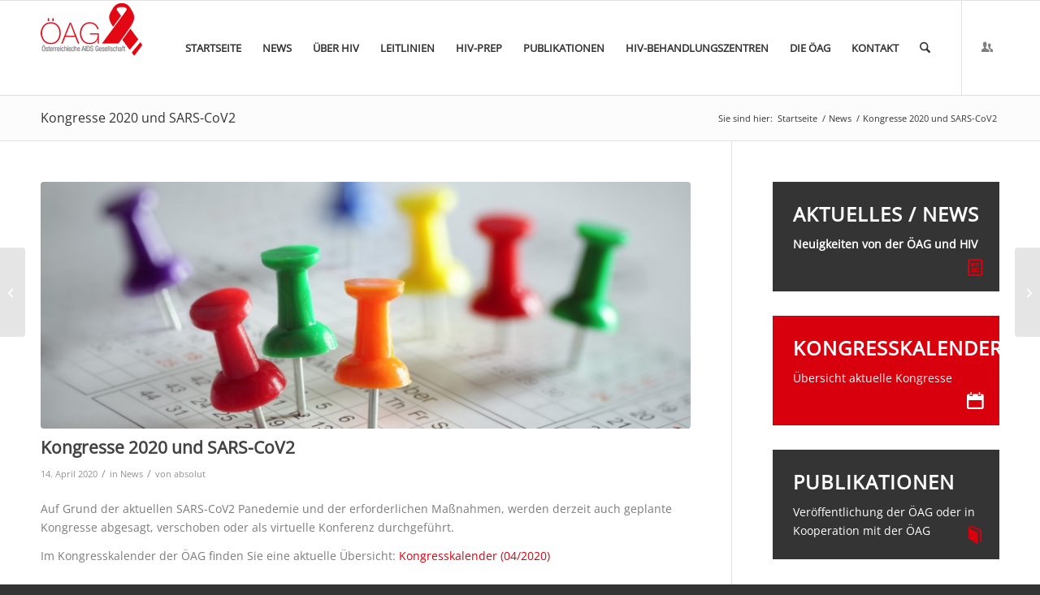

--- FILE ---
content_type: text/html; charset=utf-8
request_url: https://www.google.com/recaptcha/api2/anchor?ar=1&k=6LdzpoUaAAAAAMeca_xe-Kpjf2RyGCXYQ69vtF4P&co=aHR0cHM6Ly93d3cuYWlkc2dlc2VsbHNjaGFmdC5hdDo0NDM.&hl=de&v=N67nZn4AqZkNcbeMu4prBgzg&size=invisible&anchor-ms=20000&execute-ms=30000&cb=jr6upsj7a6oi
body_size: 48780
content:
<!DOCTYPE HTML><html dir="ltr" lang="de"><head><meta http-equiv="Content-Type" content="text/html; charset=UTF-8">
<meta http-equiv="X-UA-Compatible" content="IE=edge">
<title>reCAPTCHA</title>
<style type="text/css">
/* cyrillic-ext */
@font-face {
  font-family: 'Roboto';
  font-style: normal;
  font-weight: 400;
  font-stretch: 100%;
  src: url(//fonts.gstatic.com/s/roboto/v48/KFO7CnqEu92Fr1ME7kSn66aGLdTylUAMa3GUBHMdazTgWw.woff2) format('woff2');
  unicode-range: U+0460-052F, U+1C80-1C8A, U+20B4, U+2DE0-2DFF, U+A640-A69F, U+FE2E-FE2F;
}
/* cyrillic */
@font-face {
  font-family: 'Roboto';
  font-style: normal;
  font-weight: 400;
  font-stretch: 100%;
  src: url(//fonts.gstatic.com/s/roboto/v48/KFO7CnqEu92Fr1ME7kSn66aGLdTylUAMa3iUBHMdazTgWw.woff2) format('woff2');
  unicode-range: U+0301, U+0400-045F, U+0490-0491, U+04B0-04B1, U+2116;
}
/* greek-ext */
@font-face {
  font-family: 'Roboto';
  font-style: normal;
  font-weight: 400;
  font-stretch: 100%;
  src: url(//fonts.gstatic.com/s/roboto/v48/KFO7CnqEu92Fr1ME7kSn66aGLdTylUAMa3CUBHMdazTgWw.woff2) format('woff2');
  unicode-range: U+1F00-1FFF;
}
/* greek */
@font-face {
  font-family: 'Roboto';
  font-style: normal;
  font-weight: 400;
  font-stretch: 100%;
  src: url(//fonts.gstatic.com/s/roboto/v48/KFO7CnqEu92Fr1ME7kSn66aGLdTylUAMa3-UBHMdazTgWw.woff2) format('woff2');
  unicode-range: U+0370-0377, U+037A-037F, U+0384-038A, U+038C, U+038E-03A1, U+03A3-03FF;
}
/* math */
@font-face {
  font-family: 'Roboto';
  font-style: normal;
  font-weight: 400;
  font-stretch: 100%;
  src: url(//fonts.gstatic.com/s/roboto/v48/KFO7CnqEu92Fr1ME7kSn66aGLdTylUAMawCUBHMdazTgWw.woff2) format('woff2');
  unicode-range: U+0302-0303, U+0305, U+0307-0308, U+0310, U+0312, U+0315, U+031A, U+0326-0327, U+032C, U+032F-0330, U+0332-0333, U+0338, U+033A, U+0346, U+034D, U+0391-03A1, U+03A3-03A9, U+03B1-03C9, U+03D1, U+03D5-03D6, U+03F0-03F1, U+03F4-03F5, U+2016-2017, U+2034-2038, U+203C, U+2040, U+2043, U+2047, U+2050, U+2057, U+205F, U+2070-2071, U+2074-208E, U+2090-209C, U+20D0-20DC, U+20E1, U+20E5-20EF, U+2100-2112, U+2114-2115, U+2117-2121, U+2123-214F, U+2190, U+2192, U+2194-21AE, U+21B0-21E5, U+21F1-21F2, U+21F4-2211, U+2213-2214, U+2216-22FF, U+2308-230B, U+2310, U+2319, U+231C-2321, U+2336-237A, U+237C, U+2395, U+239B-23B7, U+23D0, U+23DC-23E1, U+2474-2475, U+25AF, U+25B3, U+25B7, U+25BD, U+25C1, U+25CA, U+25CC, U+25FB, U+266D-266F, U+27C0-27FF, U+2900-2AFF, U+2B0E-2B11, U+2B30-2B4C, U+2BFE, U+3030, U+FF5B, U+FF5D, U+1D400-1D7FF, U+1EE00-1EEFF;
}
/* symbols */
@font-face {
  font-family: 'Roboto';
  font-style: normal;
  font-weight: 400;
  font-stretch: 100%;
  src: url(//fonts.gstatic.com/s/roboto/v48/KFO7CnqEu92Fr1ME7kSn66aGLdTylUAMaxKUBHMdazTgWw.woff2) format('woff2');
  unicode-range: U+0001-000C, U+000E-001F, U+007F-009F, U+20DD-20E0, U+20E2-20E4, U+2150-218F, U+2190, U+2192, U+2194-2199, U+21AF, U+21E6-21F0, U+21F3, U+2218-2219, U+2299, U+22C4-22C6, U+2300-243F, U+2440-244A, U+2460-24FF, U+25A0-27BF, U+2800-28FF, U+2921-2922, U+2981, U+29BF, U+29EB, U+2B00-2BFF, U+4DC0-4DFF, U+FFF9-FFFB, U+10140-1018E, U+10190-1019C, U+101A0, U+101D0-101FD, U+102E0-102FB, U+10E60-10E7E, U+1D2C0-1D2D3, U+1D2E0-1D37F, U+1F000-1F0FF, U+1F100-1F1AD, U+1F1E6-1F1FF, U+1F30D-1F30F, U+1F315, U+1F31C, U+1F31E, U+1F320-1F32C, U+1F336, U+1F378, U+1F37D, U+1F382, U+1F393-1F39F, U+1F3A7-1F3A8, U+1F3AC-1F3AF, U+1F3C2, U+1F3C4-1F3C6, U+1F3CA-1F3CE, U+1F3D4-1F3E0, U+1F3ED, U+1F3F1-1F3F3, U+1F3F5-1F3F7, U+1F408, U+1F415, U+1F41F, U+1F426, U+1F43F, U+1F441-1F442, U+1F444, U+1F446-1F449, U+1F44C-1F44E, U+1F453, U+1F46A, U+1F47D, U+1F4A3, U+1F4B0, U+1F4B3, U+1F4B9, U+1F4BB, U+1F4BF, U+1F4C8-1F4CB, U+1F4D6, U+1F4DA, U+1F4DF, U+1F4E3-1F4E6, U+1F4EA-1F4ED, U+1F4F7, U+1F4F9-1F4FB, U+1F4FD-1F4FE, U+1F503, U+1F507-1F50B, U+1F50D, U+1F512-1F513, U+1F53E-1F54A, U+1F54F-1F5FA, U+1F610, U+1F650-1F67F, U+1F687, U+1F68D, U+1F691, U+1F694, U+1F698, U+1F6AD, U+1F6B2, U+1F6B9-1F6BA, U+1F6BC, U+1F6C6-1F6CF, U+1F6D3-1F6D7, U+1F6E0-1F6EA, U+1F6F0-1F6F3, U+1F6F7-1F6FC, U+1F700-1F7FF, U+1F800-1F80B, U+1F810-1F847, U+1F850-1F859, U+1F860-1F887, U+1F890-1F8AD, U+1F8B0-1F8BB, U+1F8C0-1F8C1, U+1F900-1F90B, U+1F93B, U+1F946, U+1F984, U+1F996, U+1F9E9, U+1FA00-1FA6F, U+1FA70-1FA7C, U+1FA80-1FA89, U+1FA8F-1FAC6, U+1FACE-1FADC, U+1FADF-1FAE9, U+1FAF0-1FAF8, U+1FB00-1FBFF;
}
/* vietnamese */
@font-face {
  font-family: 'Roboto';
  font-style: normal;
  font-weight: 400;
  font-stretch: 100%;
  src: url(//fonts.gstatic.com/s/roboto/v48/KFO7CnqEu92Fr1ME7kSn66aGLdTylUAMa3OUBHMdazTgWw.woff2) format('woff2');
  unicode-range: U+0102-0103, U+0110-0111, U+0128-0129, U+0168-0169, U+01A0-01A1, U+01AF-01B0, U+0300-0301, U+0303-0304, U+0308-0309, U+0323, U+0329, U+1EA0-1EF9, U+20AB;
}
/* latin-ext */
@font-face {
  font-family: 'Roboto';
  font-style: normal;
  font-weight: 400;
  font-stretch: 100%;
  src: url(//fonts.gstatic.com/s/roboto/v48/KFO7CnqEu92Fr1ME7kSn66aGLdTylUAMa3KUBHMdazTgWw.woff2) format('woff2');
  unicode-range: U+0100-02BA, U+02BD-02C5, U+02C7-02CC, U+02CE-02D7, U+02DD-02FF, U+0304, U+0308, U+0329, U+1D00-1DBF, U+1E00-1E9F, U+1EF2-1EFF, U+2020, U+20A0-20AB, U+20AD-20C0, U+2113, U+2C60-2C7F, U+A720-A7FF;
}
/* latin */
@font-face {
  font-family: 'Roboto';
  font-style: normal;
  font-weight: 400;
  font-stretch: 100%;
  src: url(//fonts.gstatic.com/s/roboto/v48/KFO7CnqEu92Fr1ME7kSn66aGLdTylUAMa3yUBHMdazQ.woff2) format('woff2');
  unicode-range: U+0000-00FF, U+0131, U+0152-0153, U+02BB-02BC, U+02C6, U+02DA, U+02DC, U+0304, U+0308, U+0329, U+2000-206F, U+20AC, U+2122, U+2191, U+2193, U+2212, U+2215, U+FEFF, U+FFFD;
}
/* cyrillic-ext */
@font-face {
  font-family: 'Roboto';
  font-style: normal;
  font-weight: 500;
  font-stretch: 100%;
  src: url(//fonts.gstatic.com/s/roboto/v48/KFO7CnqEu92Fr1ME7kSn66aGLdTylUAMa3GUBHMdazTgWw.woff2) format('woff2');
  unicode-range: U+0460-052F, U+1C80-1C8A, U+20B4, U+2DE0-2DFF, U+A640-A69F, U+FE2E-FE2F;
}
/* cyrillic */
@font-face {
  font-family: 'Roboto';
  font-style: normal;
  font-weight: 500;
  font-stretch: 100%;
  src: url(//fonts.gstatic.com/s/roboto/v48/KFO7CnqEu92Fr1ME7kSn66aGLdTylUAMa3iUBHMdazTgWw.woff2) format('woff2');
  unicode-range: U+0301, U+0400-045F, U+0490-0491, U+04B0-04B1, U+2116;
}
/* greek-ext */
@font-face {
  font-family: 'Roboto';
  font-style: normal;
  font-weight: 500;
  font-stretch: 100%;
  src: url(//fonts.gstatic.com/s/roboto/v48/KFO7CnqEu92Fr1ME7kSn66aGLdTylUAMa3CUBHMdazTgWw.woff2) format('woff2');
  unicode-range: U+1F00-1FFF;
}
/* greek */
@font-face {
  font-family: 'Roboto';
  font-style: normal;
  font-weight: 500;
  font-stretch: 100%;
  src: url(//fonts.gstatic.com/s/roboto/v48/KFO7CnqEu92Fr1ME7kSn66aGLdTylUAMa3-UBHMdazTgWw.woff2) format('woff2');
  unicode-range: U+0370-0377, U+037A-037F, U+0384-038A, U+038C, U+038E-03A1, U+03A3-03FF;
}
/* math */
@font-face {
  font-family: 'Roboto';
  font-style: normal;
  font-weight: 500;
  font-stretch: 100%;
  src: url(//fonts.gstatic.com/s/roboto/v48/KFO7CnqEu92Fr1ME7kSn66aGLdTylUAMawCUBHMdazTgWw.woff2) format('woff2');
  unicode-range: U+0302-0303, U+0305, U+0307-0308, U+0310, U+0312, U+0315, U+031A, U+0326-0327, U+032C, U+032F-0330, U+0332-0333, U+0338, U+033A, U+0346, U+034D, U+0391-03A1, U+03A3-03A9, U+03B1-03C9, U+03D1, U+03D5-03D6, U+03F0-03F1, U+03F4-03F5, U+2016-2017, U+2034-2038, U+203C, U+2040, U+2043, U+2047, U+2050, U+2057, U+205F, U+2070-2071, U+2074-208E, U+2090-209C, U+20D0-20DC, U+20E1, U+20E5-20EF, U+2100-2112, U+2114-2115, U+2117-2121, U+2123-214F, U+2190, U+2192, U+2194-21AE, U+21B0-21E5, U+21F1-21F2, U+21F4-2211, U+2213-2214, U+2216-22FF, U+2308-230B, U+2310, U+2319, U+231C-2321, U+2336-237A, U+237C, U+2395, U+239B-23B7, U+23D0, U+23DC-23E1, U+2474-2475, U+25AF, U+25B3, U+25B7, U+25BD, U+25C1, U+25CA, U+25CC, U+25FB, U+266D-266F, U+27C0-27FF, U+2900-2AFF, U+2B0E-2B11, U+2B30-2B4C, U+2BFE, U+3030, U+FF5B, U+FF5D, U+1D400-1D7FF, U+1EE00-1EEFF;
}
/* symbols */
@font-face {
  font-family: 'Roboto';
  font-style: normal;
  font-weight: 500;
  font-stretch: 100%;
  src: url(//fonts.gstatic.com/s/roboto/v48/KFO7CnqEu92Fr1ME7kSn66aGLdTylUAMaxKUBHMdazTgWw.woff2) format('woff2');
  unicode-range: U+0001-000C, U+000E-001F, U+007F-009F, U+20DD-20E0, U+20E2-20E4, U+2150-218F, U+2190, U+2192, U+2194-2199, U+21AF, U+21E6-21F0, U+21F3, U+2218-2219, U+2299, U+22C4-22C6, U+2300-243F, U+2440-244A, U+2460-24FF, U+25A0-27BF, U+2800-28FF, U+2921-2922, U+2981, U+29BF, U+29EB, U+2B00-2BFF, U+4DC0-4DFF, U+FFF9-FFFB, U+10140-1018E, U+10190-1019C, U+101A0, U+101D0-101FD, U+102E0-102FB, U+10E60-10E7E, U+1D2C0-1D2D3, U+1D2E0-1D37F, U+1F000-1F0FF, U+1F100-1F1AD, U+1F1E6-1F1FF, U+1F30D-1F30F, U+1F315, U+1F31C, U+1F31E, U+1F320-1F32C, U+1F336, U+1F378, U+1F37D, U+1F382, U+1F393-1F39F, U+1F3A7-1F3A8, U+1F3AC-1F3AF, U+1F3C2, U+1F3C4-1F3C6, U+1F3CA-1F3CE, U+1F3D4-1F3E0, U+1F3ED, U+1F3F1-1F3F3, U+1F3F5-1F3F7, U+1F408, U+1F415, U+1F41F, U+1F426, U+1F43F, U+1F441-1F442, U+1F444, U+1F446-1F449, U+1F44C-1F44E, U+1F453, U+1F46A, U+1F47D, U+1F4A3, U+1F4B0, U+1F4B3, U+1F4B9, U+1F4BB, U+1F4BF, U+1F4C8-1F4CB, U+1F4D6, U+1F4DA, U+1F4DF, U+1F4E3-1F4E6, U+1F4EA-1F4ED, U+1F4F7, U+1F4F9-1F4FB, U+1F4FD-1F4FE, U+1F503, U+1F507-1F50B, U+1F50D, U+1F512-1F513, U+1F53E-1F54A, U+1F54F-1F5FA, U+1F610, U+1F650-1F67F, U+1F687, U+1F68D, U+1F691, U+1F694, U+1F698, U+1F6AD, U+1F6B2, U+1F6B9-1F6BA, U+1F6BC, U+1F6C6-1F6CF, U+1F6D3-1F6D7, U+1F6E0-1F6EA, U+1F6F0-1F6F3, U+1F6F7-1F6FC, U+1F700-1F7FF, U+1F800-1F80B, U+1F810-1F847, U+1F850-1F859, U+1F860-1F887, U+1F890-1F8AD, U+1F8B0-1F8BB, U+1F8C0-1F8C1, U+1F900-1F90B, U+1F93B, U+1F946, U+1F984, U+1F996, U+1F9E9, U+1FA00-1FA6F, U+1FA70-1FA7C, U+1FA80-1FA89, U+1FA8F-1FAC6, U+1FACE-1FADC, U+1FADF-1FAE9, U+1FAF0-1FAF8, U+1FB00-1FBFF;
}
/* vietnamese */
@font-face {
  font-family: 'Roboto';
  font-style: normal;
  font-weight: 500;
  font-stretch: 100%;
  src: url(//fonts.gstatic.com/s/roboto/v48/KFO7CnqEu92Fr1ME7kSn66aGLdTylUAMa3OUBHMdazTgWw.woff2) format('woff2');
  unicode-range: U+0102-0103, U+0110-0111, U+0128-0129, U+0168-0169, U+01A0-01A1, U+01AF-01B0, U+0300-0301, U+0303-0304, U+0308-0309, U+0323, U+0329, U+1EA0-1EF9, U+20AB;
}
/* latin-ext */
@font-face {
  font-family: 'Roboto';
  font-style: normal;
  font-weight: 500;
  font-stretch: 100%;
  src: url(//fonts.gstatic.com/s/roboto/v48/KFO7CnqEu92Fr1ME7kSn66aGLdTylUAMa3KUBHMdazTgWw.woff2) format('woff2');
  unicode-range: U+0100-02BA, U+02BD-02C5, U+02C7-02CC, U+02CE-02D7, U+02DD-02FF, U+0304, U+0308, U+0329, U+1D00-1DBF, U+1E00-1E9F, U+1EF2-1EFF, U+2020, U+20A0-20AB, U+20AD-20C0, U+2113, U+2C60-2C7F, U+A720-A7FF;
}
/* latin */
@font-face {
  font-family: 'Roboto';
  font-style: normal;
  font-weight: 500;
  font-stretch: 100%;
  src: url(//fonts.gstatic.com/s/roboto/v48/KFO7CnqEu92Fr1ME7kSn66aGLdTylUAMa3yUBHMdazQ.woff2) format('woff2');
  unicode-range: U+0000-00FF, U+0131, U+0152-0153, U+02BB-02BC, U+02C6, U+02DA, U+02DC, U+0304, U+0308, U+0329, U+2000-206F, U+20AC, U+2122, U+2191, U+2193, U+2212, U+2215, U+FEFF, U+FFFD;
}
/* cyrillic-ext */
@font-face {
  font-family: 'Roboto';
  font-style: normal;
  font-weight: 900;
  font-stretch: 100%;
  src: url(//fonts.gstatic.com/s/roboto/v48/KFO7CnqEu92Fr1ME7kSn66aGLdTylUAMa3GUBHMdazTgWw.woff2) format('woff2');
  unicode-range: U+0460-052F, U+1C80-1C8A, U+20B4, U+2DE0-2DFF, U+A640-A69F, U+FE2E-FE2F;
}
/* cyrillic */
@font-face {
  font-family: 'Roboto';
  font-style: normal;
  font-weight: 900;
  font-stretch: 100%;
  src: url(//fonts.gstatic.com/s/roboto/v48/KFO7CnqEu92Fr1ME7kSn66aGLdTylUAMa3iUBHMdazTgWw.woff2) format('woff2');
  unicode-range: U+0301, U+0400-045F, U+0490-0491, U+04B0-04B1, U+2116;
}
/* greek-ext */
@font-face {
  font-family: 'Roboto';
  font-style: normal;
  font-weight: 900;
  font-stretch: 100%;
  src: url(//fonts.gstatic.com/s/roboto/v48/KFO7CnqEu92Fr1ME7kSn66aGLdTylUAMa3CUBHMdazTgWw.woff2) format('woff2');
  unicode-range: U+1F00-1FFF;
}
/* greek */
@font-face {
  font-family: 'Roboto';
  font-style: normal;
  font-weight: 900;
  font-stretch: 100%;
  src: url(//fonts.gstatic.com/s/roboto/v48/KFO7CnqEu92Fr1ME7kSn66aGLdTylUAMa3-UBHMdazTgWw.woff2) format('woff2');
  unicode-range: U+0370-0377, U+037A-037F, U+0384-038A, U+038C, U+038E-03A1, U+03A3-03FF;
}
/* math */
@font-face {
  font-family: 'Roboto';
  font-style: normal;
  font-weight: 900;
  font-stretch: 100%;
  src: url(//fonts.gstatic.com/s/roboto/v48/KFO7CnqEu92Fr1ME7kSn66aGLdTylUAMawCUBHMdazTgWw.woff2) format('woff2');
  unicode-range: U+0302-0303, U+0305, U+0307-0308, U+0310, U+0312, U+0315, U+031A, U+0326-0327, U+032C, U+032F-0330, U+0332-0333, U+0338, U+033A, U+0346, U+034D, U+0391-03A1, U+03A3-03A9, U+03B1-03C9, U+03D1, U+03D5-03D6, U+03F0-03F1, U+03F4-03F5, U+2016-2017, U+2034-2038, U+203C, U+2040, U+2043, U+2047, U+2050, U+2057, U+205F, U+2070-2071, U+2074-208E, U+2090-209C, U+20D0-20DC, U+20E1, U+20E5-20EF, U+2100-2112, U+2114-2115, U+2117-2121, U+2123-214F, U+2190, U+2192, U+2194-21AE, U+21B0-21E5, U+21F1-21F2, U+21F4-2211, U+2213-2214, U+2216-22FF, U+2308-230B, U+2310, U+2319, U+231C-2321, U+2336-237A, U+237C, U+2395, U+239B-23B7, U+23D0, U+23DC-23E1, U+2474-2475, U+25AF, U+25B3, U+25B7, U+25BD, U+25C1, U+25CA, U+25CC, U+25FB, U+266D-266F, U+27C0-27FF, U+2900-2AFF, U+2B0E-2B11, U+2B30-2B4C, U+2BFE, U+3030, U+FF5B, U+FF5D, U+1D400-1D7FF, U+1EE00-1EEFF;
}
/* symbols */
@font-face {
  font-family: 'Roboto';
  font-style: normal;
  font-weight: 900;
  font-stretch: 100%;
  src: url(//fonts.gstatic.com/s/roboto/v48/KFO7CnqEu92Fr1ME7kSn66aGLdTylUAMaxKUBHMdazTgWw.woff2) format('woff2');
  unicode-range: U+0001-000C, U+000E-001F, U+007F-009F, U+20DD-20E0, U+20E2-20E4, U+2150-218F, U+2190, U+2192, U+2194-2199, U+21AF, U+21E6-21F0, U+21F3, U+2218-2219, U+2299, U+22C4-22C6, U+2300-243F, U+2440-244A, U+2460-24FF, U+25A0-27BF, U+2800-28FF, U+2921-2922, U+2981, U+29BF, U+29EB, U+2B00-2BFF, U+4DC0-4DFF, U+FFF9-FFFB, U+10140-1018E, U+10190-1019C, U+101A0, U+101D0-101FD, U+102E0-102FB, U+10E60-10E7E, U+1D2C0-1D2D3, U+1D2E0-1D37F, U+1F000-1F0FF, U+1F100-1F1AD, U+1F1E6-1F1FF, U+1F30D-1F30F, U+1F315, U+1F31C, U+1F31E, U+1F320-1F32C, U+1F336, U+1F378, U+1F37D, U+1F382, U+1F393-1F39F, U+1F3A7-1F3A8, U+1F3AC-1F3AF, U+1F3C2, U+1F3C4-1F3C6, U+1F3CA-1F3CE, U+1F3D4-1F3E0, U+1F3ED, U+1F3F1-1F3F3, U+1F3F5-1F3F7, U+1F408, U+1F415, U+1F41F, U+1F426, U+1F43F, U+1F441-1F442, U+1F444, U+1F446-1F449, U+1F44C-1F44E, U+1F453, U+1F46A, U+1F47D, U+1F4A3, U+1F4B0, U+1F4B3, U+1F4B9, U+1F4BB, U+1F4BF, U+1F4C8-1F4CB, U+1F4D6, U+1F4DA, U+1F4DF, U+1F4E3-1F4E6, U+1F4EA-1F4ED, U+1F4F7, U+1F4F9-1F4FB, U+1F4FD-1F4FE, U+1F503, U+1F507-1F50B, U+1F50D, U+1F512-1F513, U+1F53E-1F54A, U+1F54F-1F5FA, U+1F610, U+1F650-1F67F, U+1F687, U+1F68D, U+1F691, U+1F694, U+1F698, U+1F6AD, U+1F6B2, U+1F6B9-1F6BA, U+1F6BC, U+1F6C6-1F6CF, U+1F6D3-1F6D7, U+1F6E0-1F6EA, U+1F6F0-1F6F3, U+1F6F7-1F6FC, U+1F700-1F7FF, U+1F800-1F80B, U+1F810-1F847, U+1F850-1F859, U+1F860-1F887, U+1F890-1F8AD, U+1F8B0-1F8BB, U+1F8C0-1F8C1, U+1F900-1F90B, U+1F93B, U+1F946, U+1F984, U+1F996, U+1F9E9, U+1FA00-1FA6F, U+1FA70-1FA7C, U+1FA80-1FA89, U+1FA8F-1FAC6, U+1FACE-1FADC, U+1FADF-1FAE9, U+1FAF0-1FAF8, U+1FB00-1FBFF;
}
/* vietnamese */
@font-face {
  font-family: 'Roboto';
  font-style: normal;
  font-weight: 900;
  font-stretch: 100%;
  src: url(//fonts.gstatic.com/s/roboto/v48/KFO7CnqEu92Fr1ME7kSn66aGLdTylUAMa3OUBHMdazTgWw.woff2) format('woff2');
  unicode-range: U+0102-0103, U+0110-0111, U+0128-0129, U+0168-0169, U+01A0-01A1, U+01AF-01B0, U+0300-0301, U+0303-0304, U+0308-0309, U+0323, U+0329, U+1EA0-1EF9, U+20AB;
}
/* latin-ext */
@font-face {
  font-family: 'Roboto';
  font-style: normal;
  font-weight: 900;
  font-stretch: 100%;
  src: url(//fonts.gstatic.com/s/roboto/v48/KFO7CnqEu92Fr1ME7kSn66aGLdTylUAMa3KUBHMdazTgWw.woff2) format('woff2');
  unicode-range: U+0100-02BA, U+02BD-02C5, U+02C7-02CC, U+02CE-02D7, U+02DD-02FF, U+0304, U+0308, U+0329, U+1D00-1DBF, U+1E00-1E9F, U+1EF2-1EFF, U+2020, U+20A0-20AB, U+20AD-20C0, U+2113, U+2C60-2C7F, U+A720-A7FF;
}
/* latin */
@font-face {
  font-family: 'Roboto';
  font-style: normal;
  font-weight: 900;
  font-stretch: 100%;
  src: url(//fonts.gstatic.com/s/roboto/v48/KFO7CnqEu92Fr1ME7kSn66aGLdTylUAMa3yUBHMdazQ.woff2) format('woff2');
  unicode-range: U+0000-00FF, U+0131, U+0152-0153, U+02BB-02BC, U+02C6, U+02DA, U+02DC, U+0304, U+0308, U+0329, U+2000-206F, U+20AC, U+2122, U+2191, U+2193, U+2212, U+2215, U+FEFF, U+FFFD;
}

</style>
<link rel="stylesheet" type="text/css" href="https://www.gstatic.com/recaptcha/releases/N67nZn4AqZkNcbeMu4prBgzg/styles__ltr.css">
<script nonce="0o9-BgjNgW7XvvdIobkweQ" type="text/javascript">window['__recaptcha_api'] = 'https://www.google.com/recaptcha/api2/';</script>
<script type="text/javascript" src="https://www.gstatic.com/recaptcha/releases/N67nZn4AqZkNcbeMu4prBgzg/recaptcha__de.js" nonce="0o9-BgjNgW7XvvdIobkweQ">
      
    </script></head>
<body><div id="rc-anchor-alert" class="rc-anchor-alert"></div>
<input type="hidden" id="recaptcha-token" value="[base64]">
<script type="text/javascript" nonce="0o9-BgjNgW7XvvdIobkweQ">
      recaptcha.anchor.Main.init("[\x22ainput\x22,[\x22bgdata\x22,\x22\x22,\[base64]/[base64]/[base64]/bmV3IHJbeF0oY1swXSk6RT09Mj9uZXcgclt4XShjWzBdLGNbMV0pOkU9PTM/bmV3IHJbeF0oY1swXSxjWzFdLGNbMl0pOkU9PTQ/[base64]/[base64]/[base64]/[base64]/[base64]/[base64]/[base64]/[base64]\x22,\[base64]\x22,\x22P8KyeV7Ch0IYRcK4w5TDqUlhBngBw6LChA12wrUswpjCkVfDmkVrBcKASlbCucK7wqk/WhvDpjfCoBpUwrHDmsK+acOHw75pw7rCisKTCWogFMOdw7bCusKZRcOLZxjDvVU1V8Kqw5/CngFrw64iwooAR0PDq8OyRB3DmnRiecOtw5IeZkXCn0nDiMKdw4nDlh3Cg8KGw5pGwpvDhhZhImIJNXdUw4Mzw5PClADCmzfDjVBow5VyNmI5KwbDlcOFDMOsw64wDxhaQC/Dg8KuclF5TmgWfMOZZ8KIMyJcSRLCpsO2ecK9PHBrfARnZDIUwpTDlS9xB8KhwrDCoQ/CqhZUw7AtwrMaQU8gw7zCp3bCuAzDu8KJw7gZw688VMOvw5IBwpTCkcKIEHzChMOUZsKMacKaw4TDjcOqw6jCqxLDkhYhJEnCqgtSQULCk8OVw5cXwr/[base64]/KMOZNcKIw6jCjhjDv8OXw4nCq8KzbsKXw6/CksOEwrXDlzwgGsKOW8ONICM6acOYZw7DuDrDrsKuV8KoYcKZwpvCqcKECAHCk8KawprCvTlhw5nCm1QUZMO2XwVrwrvCoS7DlcKHw7HCgcOOw4MADcOvwpbDu8KNP8OOw7kdwq/[base64]/CllDCjiIpwqPDjyXCg8OhQFrCnMKQVyDCgMKrAXZiw4/[base64]/DnwvDvGh2wr/DsV1nY8Ocw5/Dl8OOwp16woTCgG5dHsKtdsKBwr5owqrDucOBwoLDo8K7w7zCl8KwbnfCtiN2fcK3C15mQcOjJsKWwoDDqcOwdzfCmC3DrR7CpU5rw5B0wowtK8OXw6vDtGRVY0VKw5s4NQxPworDmnhpw68Cw6J3wrgpPsOBZHQiwp/[base64]/BMK7FAItLmPDjHk/[base64]/UMKcIcOSEMOgaDvCh8OaOMO/w5UfOygGwpvCvEXDkB7DrcOlMQDDn0QEwqBdG8KXwp4Zw6JuW8KFCcOHGgQ0FwMuw5Mcw7zDuibDgkMlw63CsMObTSocbsORwpHCo3wow6M3cMOQw5fCsMKowqDCmm/CtlAbUlYOdMKyDMKQccOmT8Kkwpdlw7NRw7AgY8Ohw6Z1HsOoXUF3DMOewro+w5LCmyUNfwpgw7RAwoHCgTVSwrLDn8OUZDw0OcKeJ1vCkCrCp8KsfMOIJRHDiTXCisKMR8KewqFIwrTDvsKGM0jCgMOwTVBSwqJ3HhXDslPChjXDnlzDrXplw7A/w49/w6BYw4Yfw7XDgMOwTsKeVsKpwqbChcOBwqBsZsKOOh/ClcOGw7bCn8KWwogsHzXCiAfChcK8Fnw5wpzDtsOTTEjCmkrDrGlNw6TCjsKxbhpwWh8twq0Lw53CgB83w5FeWcOswoQBw5EJw6zCnydkw51KwovDqWJNHMKDJ8OyHGPDqFtXTsK9woR5woHCnyRRwpxMwqs2WMKHw4hKwpHCoMKgwqIgHHzCu1PDtcO+ak/CkMOcH13CisK8wooNcUIIES1rw70zZcKqFDpsGGtEPMOXGsOow69EMH7Do0cYw5QBwqRhw6rCgEHCm8O9U3U9HsKcO0JXHWLDplZzB8K5w4cNW8KSQ0jCpTEAaiXCk8Okw4DDosKxw5rCl0LCiMKNIGXCvcOOw6TDh8OOw5x/I3I2w41/[base64]/Cj8K0CGlWw5rDoisYdgbCrcO+w4dawpgHEgxxU8OswpjDrWLDpsOoMMKRfsK6FMOgRFLDvcO1w6nDmX0lw6DDi8OYwp/DqxxCwq/[base64]/CqXJwwoojw4kcKMK6wpbDvAXDg0w3ZWR/wrHCvSLDpSjCnFNOwqHCi3bDrUQ0wqorw4LDiSXClMKnXsKmwpPCgsOKw68JMjhRw5lwNMO3wprCrGnCn8Kow5ERw7/CosKWw4PCuwFgwpTDlAxLJcOLGSF+wqHDp8K+w67DsxV1fsO+D8KTw5sbcsOaMlJmwro6a8Onw6Nfw4YXw4jCuR4sw7LDmsKtw5/CkcO3dXAvEcOkHj3DsHDDiglowoLCkcKRwq7DqgbDgsKaDSPDjMOewpbCtMOSMwPCpGDDhEsbw7rClMK0GsKnAMKNw5EAw4nDp8OhwodVw7fCqcOewqHCvxnDvkxnbMOawqsrDHLCpcK6w4/Ch8OKwqzCqlfCqcOGw6XCvAzCuMKPw67CoMOjw7J6FAlje8OAwrA/[base64]/CmEvDjFrDjcK5wpc1woLCt8ODwoNxPGpCBMOkVk4JwovCsFF2cB1kSMOyacO2wrrDlBcZwoTDnzl9w77DuMOJwp5VwqzCvVvChXfDq8KITsKOCMOKw7Qhw6MrwqvCiMOKalB0VwzCiMKGw7xfw5PCtyE4w7x+bsKlwr/DgsOVP8K1wrDDlMKYw40UwohRO1dSwr4aIRfCklLDmsKgN1PCj3jCsx5BFcOCwoTDvnw7wp/ClsO6A01uwr3DiMO5d8KXDxXDjiTCkjVRwoFfPG7CmcOvw5NOd1DDl0HDtcO2Jh/DtsK2G0VAS8KGbS5AwpHCh8O4f2FVw6hxcnkPwrhhWBfDpsK9w6JRBcOqwoXCv8KePSDCtsOOw5XDty3DisOxw7ABw7E1flLDicKoeMONXjfCrsKJT2PCjsOOwpBcfCMcw7sLPk9QVsOqwr5/[base64]/Cq8KwwqnCqgXChcOLQA8dwqtNHWkkw7RQT0PDqzLCswNowpJhw5c7wpdtw50Wwq7Djix/[base64]/CgsO1w7PCjmvCisOaNsOBw4MTwoTDhWQ+F1YaYMKUaSU9TcKHHsK7UV/CthvCnMO0Gg9Cwo4zw5ZfwqDDoMOOf1IubsKuw4XCmhDDuAvCm8Kjwp7ClQ5/[base64]/CjsKEJsK1FR3DhCrDpibDvXs/F8KOJhPChMOrw5JLw5gUM8KWwoDCiGrDtMOtdhjCqFIxVcKbLMK+ZUDDnj/Dr2bDhn0zdMOIwp3CsDoVI3IMRxB8AjFSw5JaAifCgEnDqcKjwq7CkUQmfkTDuCUiLF/ChcOrw44FQMKBW1Q/wqBvUi99woHDssO7w7/CgyEiwoN+UGdFwp9ww7nDmwxIwoQUC8KnwobDp8OXw7hhwqp6CMOfw7XDv8KxA8KiwojCuVrCmQXCkcKcw4zDtCkSICtRwoHDlnvDjsKEEXzCqSdSw6HDoAbCuQ0dw4tWwr7DscO/woFMwofCrQ7CocOGwq0nSCwxwrRyI8KQw7PCjG7DgUXCtBnCs8Ojw5xgwonDnsKyw6/[base64]/[base64]/wrHDgRhLJBBPIDTDqsK0TcK/Xy8yQ8OuUsKaw7LDhMObw5TDvsKHZ3PDmcOvXMOqw73DgcOjeBrDkEYvworDm8KIRgjCvsOpwoXDklbCmMOkKMOTUsOsZ8KFw4HCmsK6AcOJwosgw5dlK8Ozw6htw6pLRw01wrB/w7rCicKLwrMtw5/CpcOTwp8CwoLDjXXCkcOIworDtXcMa8KEw6DDgWRqw6pFWsOPwqICGMKmITtXw49FQcONTkslw4Aqwrtewo9OMGEAKAvCucOYXQXCkxEHw4/DsMK4w6LDm0HDuGfCqMK1w6F/w4XDjkFcHsOtw5cKw4fCmTjCgB/[base64]/CnQfw7Vzwr83w6HDocO5wrMlwqY1wrHDqsKDP8K2ccKbPcO2wpDDvsKxw78aYsOxGUJjw5vDr8KuMlpiKUR6a2Q8w6HCsn8FMiM4YkzDnhzDkiDDsVkKwq/Cpxs0w5DCkwvCh8OBwr42Wxd5PsKLPG/DlcKZwqQdbgTCj0wOw6/Cl8KQU8KqExLDtTdOw6cGwoAMBsODA8KJw4DCgsKXwooiDCBFU1HDjxnDuQDDq8Ogw4J2ZcKJwr3Dmm4bM2HDvmrDisK6w5vDoxQ7w6bCh8O8HMOkKEsKw4HCokUDwoxCTcOowoTCi2/[base64]/DnsO4TcKabQ7CocKHw7cnw4MGw6/Cj8Ojw69Wdl9nZMKIwrQfH8O/[base64]/DujFgwrXCh0ZowpwCwqU9JcOvw4VHDkzDvcKIw5J/[base64]/DuMOfScO7w7TCnmYIw5jCqsKPKiHDg1xww7QcHsKGe8OxdzBBKMKcw6XDu8OeHgN2YhInworCgCjCk2zCo8OoOiktXMKUJcKmw41DJMOJwrDCsC7CiVLCg2vClB9FwoNaMX8pwrnCgsKLRiTDosOWw4TCt01jwrcjwpTDtB/Cp8OTEMKhw73CgMKZw57DjkjDg8OHwptuP3rDkMKcwpHDtBpQw55nLwHDmAFDa8OCw6LDlEBAw4ZZOF3Dm8O6d0RUKX0uw7/[base64]/CnETCnABfwowcwqQVJQvCkMO/w6fDmsOAU8OZGCzCnMOPYSE1w4YwfTTDihrColYdMsK+aEPCsG3CvMKEw47DhsKXbnM+wrLDtcO/wq8Xw6Q1wqnDpBDCm8KHw4lnw5Jow6V2w5xSBcKzMWTDmsOnwoTDlMOtFsKgw7zDikECfMOmWG3Dgzt5f8KpP8O8w4B2dV52wo8YwqrCkcK1QFrDvsK+LcO5JMOkwp7CnApTXcK7w7BOO33CphfCqSrDr8K5w51aQELCnsK/wpTDklhQWsOyw6fDl8KHaGzDhcKLwpIjAitZw40Rw4nDrcOIMMOuw7TCscKww7s6w4lLwqUiw6HDq8KKTcOPQlTDiMKsaWwBbWjCsgRPaSvCiMKHRsORwogVw4ldw75Yw6HCiMKJwotKw7DCoMKkw7xAw4XCqMOCwqMJYsONN8ONfcOOGFZaCQbCpsK1K8O+w6/DkMKpw43CjDgzwpHCl24OHnPCnFvDuQnCkcO3VBrCiMK+GyUpw7fCncKGwp1HasKmw4Qow7wuwqsYPQZSMMKJwpBqw5/[base64]/CgMOZwoY8w5dFwo5veGtmAMK8IRnCm8KoaMOsAkhTR2vCintBwpjClV1FDsKMw7B/w7pjw6crwpFqXlpEIcOmU8Kjw6RBwrtxw57CssK9NsKxw5JYbjAkV8KNwoksCyoWNgIGwr/DhsOUIcKTO8OfNQTCiSDCi8O5A8KTaRl/w7bDlcORa8O7wrwdLcKTZ0DCusOYw4HCqUfCvip1w4nCjMO2w5cHfhdGHcKTPzHCtwfDnnlGwozCnMOLw7TCoB/Dmy5OPyZJRcOQwpAjBMKdw4Zfwp1IbcKrwpfDhMOXw6QqwovCsQBTBDvCiMOlw559e8K+w7fDuMKHwq/Cnktvw5FganR4SWgQwp1twotBwokEAsKqTMODw4jDgRtlP8OVwpjCicO1IwJyw4/Cig3CsGnCr0LCm8K/RlVaf8O7F8KwwpkFwqHCty3Dl8K7w4TCtMOhwo4+U2EZd8ORB37ClcObAnssw7czw7LDsMO/w7rDpMOpwpPCmmp9w6/[base64]/DiU4nW8KqwozDiVHDnsOnw7E6wq1Iwr7Cg8O+w4nClQ5Ew6A/wptdw53CuTHDnFpqaWdHOcKGwrwFb8Ogw7DDnE/[base64]/Cpw8ow7TCgMKDYkU5w51dwqRnw7gfw7Qbc8OJQsOtw7RZwo4NQzbDnXwhA8OVwqTCrylBwrgrw6XDsMOcDcK5M8KkGXokwrEWwqvDksOHUMKXfWtfYsOoOzjDrW/[base64]/[base64]/[base64]/CssKDIsOuw5MrHsOvCQpJMMO9wrhAw6nCmjPDhMOAwoDCksKFw7NAw6XCllHCrcKYO8KpwpfCvsOww57DsXTCum46al/CunYzw4ZOwqLDuBHCgMOiw43CpjdcLsK/woXClsO2DMObw7oBw4XDi8KQw4PDksO7w7TDgMOQGDMdawRfw69DIMOIBMKwfVcBeD1DwoDDtsORwrggwrfDtihTw4EYwqPCnHzCoydZwqLDmSbCu8KkaQxechrCpcK7T8O4wq09KMKnwq/CpwrClsKvMsOyHz/CkiQ0wpLCtg/[base64]/ClVHDvhYwMcOmw4xCS8KMaSjCtXTDizQew5l3KTXDqsKhwqE3wqDClX7Dl2dRBg1haMOqWyQnw7ZOHcOjw6QywrBsTzkNw4Arw4TDicKYCsOVw7LCiB3DiUEBcl7Dq8OxFzVcw53CrDrCicORwqcPSzrCnMOzNHrClMO6G0cuXcKwdcO3w65NXG/DqcO/[base64]/CjMKawoHDlcOHZcK5wpYdcsKvw4sJwprCo3hJwqQxwq/DgyjCs3hyEcOIV8OMCiQwwosuZ8ObCsO7XFlsEC7CvgjDomfDgCHDvcOfNsOzwo/CvVBnw5YlH8KQVFnDvMOXw4JyOGVFwq1Ew6RsNsKpwpIsATLDjiILw59nwoRkCXknw5nClsOpWWrDqC/[base64]/w6ZPw5HCu8OLN8OONsObFMOsEm8mUyLCtzjCucOGNw5lwrRzw7fCjxZ7Pg/[base64]/DucOKw6bDssK8LsOvwo3DnRRUw450fMOww6zDlyUxeEnDtlhGw73CucK1I8OSw5PDh8KJSMKyw6JWcMOZM8KKZMOoSXR6wrA6wpNOwrcPwpLDomARwr5hcD3CjF4Dw53DgcOkG189JSYqBRbDksKjwqrDniorw7E2CElWBEYhwpENaGAOHRsJLH/CqShfw5nDijTCq8KTw67CrDhHH000wqDDrn/CuMOfw7JYw5ptw6XDjcOOwrMJSlPCicKEw5EVwpJPw7nClsKmw6rCmXZZb2NSw4htSEBkY3DDvsOrw60rUnEWIFAPwqfDj0XDi27ChQDCth/CsMKHSCVWw4PCoD8Hw6bCt8OGUS3DlcOkK8K6woBGGcKpwq5AawbDvl3CjnTDhksEwqhvw7g2fMKWw6cRwqNQLAZ7w6jCqSrCn3YIw6xrVBvCmMOAVgFawrUodsKJbsKkw4fDnMOXV09nwpcxwpgoBcOhw7AsOsKRw6tSdsKtw4lAa8Omw5k/GcKCEcOdCMKJOcOVe8OKAiHDvsKcw5dJwpvCvhnDl0HDh8K6w5IyJE1yNkXCkcKXw53CkijDlcKbTMKoQjIaGsOZwoV0LcKiwrAFQsOqw4ZsW8OHa8O/w4YRfcKQBMOpwqTCpnBww5ArUHzCpk7ClMKfw67CkmkZIhfDv8Ogwpkgw7rCi8OLw5jCtHzCrjssH2EAO8ObwoJTTsOZw7vCqsKgY8OlNcKEwrQpwoHDtgXCm8KpSyhiJFjCr8KPDcO/[base64]/Dk8OpwrTDn0vDscOFCMKBwozCoCZMCkESFArCr8KJwqV3w5xwwq8mdsKtDsKqwpTDgC/Ck0Ipw49UM0PDj8KVwpNuXWhUesKhwrsUZ8OZdFNJw6Abwo9dJjzCmMOhw7jCqsKgGS1dw7LDrcKPwpLCpS7Dn23CpV/CnsOWw6h4wrIiw4nDnUrChXYpwqgzLAzDlsKpNwbDrsO2NCPCl8KXScKGBk/DksK2w7nDnnUDM8Knw63Cg1xqw6lbwpvCkwkdwpRvUydeLsOFwqkFwoMYw5UxUGlBw41twoIdSTs6PcO3w4LDokx4w4F4Ch44fFXDgcOwwrB2R8KAdcO1KcKCAMKkwpfCoQwBw6/CmcKLBMKVw4VdKsOeDCpsEBAUwoouw6F/[base64]/DoCwkw47Ci3LDpm9XZkJ+XsOJJm9nWVfCvkvCmcODwoTCjcOwCknCmG/[base64]/PsOvwoPDjcO5w7xZXMKIw6oAVcOVwq4sX8ORGUrCrsKFfWPCtMOYEmM/GcOJw5xFdAtDNGbCncOIWEoUABfCs2oSw7fChQptwq3CqQDDqyFFw5/[base64]/CusKde2/DlMKDTsKUGsKow7pEDcKxQkHDqcKfKzzDjsO/wqrDusOlN8KowojCk3TCnMOJeMKDwrgJEyHCgsOFNcOjwqhLwopnw7A8TMK0Vndbwpppw7AdEcK5w6PDtmgGTMOJRDJMwp7DrsOZwqpGw40Rw5kZw6zDg8KgScOCMsO8wot2wr/ChH/[base64]/[base64]/DucOrwqF3w6jDhmoXwoRTRMKhPMKtL8K0w43CmsKkMEfCuEcPw4FtwopSw4UVw6VRHcO5w7vCsCsUIMOlI0jDk8KSd2bDswE+WUnDvjfDg2PDsMKQwptlwqpWEjjDtD1JwqPCoMKYw71JZMKrbzrDuT/ChcORw4UQbsOtw41+HMOEwqvCvsKyw4nDusKuwqV4w4QqRcO/[base64]/DogLDqVZeaAw6KWfCmcKHwqFfD8Ojwr8KwrcZwoRYacK9w7bCtMORQgplC8Ouwpxyw7jCrQQYEMKxSmfCmcKnNsKpWsO9w6RTw7Zgd8O3GcK/PcOlw4TDksKvw7fCjMOEKznDnMKxwoV9w4LCi20AwqNqwq/Cvjo6wovDujhDwoPCrsKgHTM1AMKsw5RsOXHDsEjDgMKhwpk5w5PCmnfDt8K3w7xQf0MjwpkEw4DCo8KSQMKAwqjDucK+w60cw7bCm8O8wp0IKcKFwpgEw4PChSlXERs6w7LDiDwFw5TCg8KfAMOrwo1gDsOpL8O4wpJQw6HDvsKmwrbClgbClC/CsHfDkFXDhsONR2nCrMOCw6VCOHPDni3Cq17DoQ/DnR0lwqzClsKVBGBFwr8sw6/[base64]/PcOrwqHClsOmQibDj8KOe0YmwoR3NMOzwpbDg8Kjw5JHCT4zw5VOJsKxUg3Cn8KEw5Iywo3Dt8OBNsOnMMKlQcKPXcOqw7fCoMOzwqjCnXDCgsOzQsKUwrMsIyzDpQjCvMOswrTCnsKHw4DCu0vCmsOywqp3TMK6Z8K4U2cJw7Rcw4U4bXY1A8OkXjjCpRbCrcO3eA/CjyrDtV09CMO9wq/CpMOIw5Zww6Ifw59rX8OsYMOGSsKjw5IPe8KewoEsPx3CgMK+a8KOw7XCsMODNsKvFCPCqX5zw4VgdTTChy8mfsKMwrzCvDnDnC5ZKMO0WzrCqyrCmMOJYMO+wq/[base64]/E2kBwpzCocKsacOwwpjDpG16LcKjw4TCv8OdbwPDucOyVMO+w6fDicK3J8OpCsOdwofCj2wAw5U8woHDoG8bT8KeRwphw7PCtx3CkcOJZsO1YsORw43CkcO/EMKqwp3DrsOCwqNqemclwoPCksK1w4hsTsODcMKfwrlmf8K/wpl/[base64]/wrJSe8OOwonCrzo3w4PCksOofS7CrTc7GCTCr1/[base64]/CnsOHcjTDmlnDpMKGw4V9w7TDmsKCecOEw7YvN1UnwqPDrMKWXxJMCcOhUsO8DU3CkcOZwr9kM8O8Azs9w7/CrsO+bcOew5nChW3Cnl0kZmolWlzCjsOcwrnClGxDQMODLMKNw7XDisO/[base64]/DgMOWwp7CtsO3QyDDtljDr8Okwp0ibwDCkcKqw7XCmsKCGcKow5tlOlbCo1tlFxfCg8OsNQDCpHrDpBhywpdYdh/CtHoFw53Dtgkhw67CvMKlw4XCrDbDgsKBw5VmwqDDksOnw6obw41QwrrDngnClcOpI0kJdsKRHBE1MsONwoPCsMKCw53DlsOBwpvDmcO8b0/CosOlwqzDu8OzHGwew4FkGCteJ8OrIsOGW8KBwq9Twr9LIggSw6vDn1MTwqYsw6nDtD4lwpDDjMOrwo3DuwJpKHkidSHCksOvLQUAwqN/UsOIw6ViVsOHDMKJw6/Dpn/[base64]/DiETDnlDCuT9fwq/[base64]/DhiLDq3F4wqF5PMOHworCqMKUBDhSw4zCtnjCkT5nwp0DwobCrUAyUBsAwpbDgsK2bsKsJiDCq3rDusK/wrrDmF9GVcKQRXzDkijCnMOfwp9AYB/Cs8KHbTgaK1bDhMONw5lpwpHDgMOdw4nDqcO6wp7CqjDCu3oAGGVtw5TCo8KuDw7CnMOPwodFworCmMO4wo/CgsOPw4fCk8Orw6/[base64]/[base64]/CtAHCt8OeBsO8w6pQHsOyTl4UNsOBw5bDncKmwpg1ZnfDuMKxw7XDuWrCkkDDkgBnIcK6dcOLwoXCq8Oowp/DugvDlsKYWcKKV0DCv8KwwpNUZ0jCgx/DtMK1Twp6w6Zuw6Z/w6Flw4LCgsO6XMOHw63DtsOzdhgRwoR5w49fM8KJHGlTw41OwpvChcKTWyRTcsKQwpnCr8KawrfDmxh6AMOMI8OcRF4mC0fCjlFFw4DDt8OOw6DChMKPw4zDncOpwrUewrjDlzlwwogjERVpRsK+w4vDlAfChQbCsClcw6/Ci8OIPkfCuSJqdlfChlzCt1YwwrFvw5/DoMK6w4LDtnDDmcKDw7PChMOYw7JkDMORXcOTETtKFn0pR8K+wpdTwpVgwoguw6k/w4lBw5Uow6nDmMOaXDduwr9EWyrDgMKXMcKGw7/[base64]/Cl8OYGWhMw4d3woF0wrvDqHMIf1UTHcO2w4ltYyjDh8K0B8K4FcK/w7JbwqnDmDXCh2HCoSTDgcOPBcKoCWhLEjBIUcKPCsOYPcKhN0Izw6TChFLDn8OvcsKIwrPCu8OJwrhEasKmw4fCn3zCtcOewq/[base64]/CqcKiUgI8dsKpw6tmLBHDicKpw7nCg8KeYcOBw4MESl1jSzTCjDHCvsOcOsK5SkjCtkRGacKXwrpTw41iwozCssODwobCg8KQLcOKYlPDk8KVwpfDoXd0wrQQZsKfw6FddMOoNkzDllPCvTQtDMK1a17Dr8KywqjChwTDpXTCocOxGFwDwrbDg3/ChRrDt2J+KcOXXsOwKR3DoMKGw7HCucKiO0jDgmNwBsKWSMObwpchw5DDhsOqb8KYwq7CuHDDoCfCmjI8UMKMCHAkwo/DhgpUT8KlwrDCg2LCrhFNwrwpw755FBLCjRHDiBLDuDfDpQHDqmDChcKtwpc5w7MGwobCrW1bwqVewrvCsF3CqsKcw5LDusOwYcOxwrs5BgZDwq/Cn8OBw68Ow5zCrcKIPiTDpgjDrknCncKlX8ODw5FJw6lbwr9Dw5wEw4cTw4HDt8KwL8O1wpPDhsKaeMK3SsKAKsKbCsKlw4nCiG43wrowwpkCwp7DomDDh2HCpRXCl0/Dnl3CjA4fblsuwpvCoU3DjcKuDGwhLxrDqcKDQiHDiGHDlAzCo8KSw4rDtMOONWTDljEBwq48w4sRwq1/wrlOTcKUUEh2GXDCgcKlw7VJw6UiEMOpwo9tw7rDsFfClsK2a8Knw4jCmcKoMcKZwonCsMO0Y8OPdMKiwo/[base64]/Dr8OrMMKEw4XCixDCkiIPJMK4wqhQwq9aaw8bwo/[base64]/[base64]/Ci2ERAsOmwpfDgcKfw7wCH3NOdmfCrMKCw7oWV8OnBXHDk8K8cmDCkMO3w7NEFcKcWcKOIcKFZMK/w7ZAwqjCmAwewoNjwqrDmBwAwofDrX8zwo7CsX9uV8KMwrAhwqDDgGXCpU8IwprCrMOgw7TCncKRw7pCEFJ2RWPCiRdIT8OlU2XDosOZYnNGfsOPwqQTJSA4M8OUw67DvwTDksO1TMOjfcORJMK3w6p+fHg7VCUFUQNswqHDrkQpUgZSw75Ow68kw5/[base64]/CiXnDpsKrw5HCi8OJw7TCqsK+SMK/w7bDsF7DjlPCmUoiw7fDjcKJYcOmKsKMRB4mwp88w7cvXBLCnzVYw7DCgCPDnRgrwp7DrSHCukBKw7/Cv1kcwqxMw5LDmB3DqBk6w5LCgEBhAGBqTlzDjCQ6F8OkcmrCiMOhScOwwqN7V8KVwrbCksO4w4TCphDCplgcP20cAConw67Dqihlcw3CplMEwq3CnMOew5FrCsO6wrrDul5wMcKzBzXCnXvCm0YWwpjCg8K5aRVYwprClzDCvMOwNsKQw5k0wqA/w5IPc8KmAcK+w7rDv8KcHiJEwovDscKrw71PbsK7wrTDjCHCvMOGwrkZw5TDtcONwp3Cq8O8wpDDrsKlw6UKw6LCtcOxM1UGQsKQwoHDpsOUw4ozaTMTwp9YTVLDoQvDm8OJwpLCg8KLVMOhYirDnzEPwpI4w6ZwwqjCjibDhsO/YyzDgX3DvMKywpfDihbDkGvClsO3wr1mKgDCukEZwpphw7NXw7VDMMOTIQ92w5HCg8KTw4XCtzPClT/CvWfCkmvCuxpPQsOIAXp1KcKewrnDvi0gw4/CkgnDqsOUKsKQB2DDvcOnw4/CqCPDhjghwojClQcvYEhQw7x7IsO3PsKbw7jCn3zCqXnCqcKfdMOlEhh+VgUEw4/CvMKVw4rCgUxOSSjCiAEeIMOsWDprUjfDim7DiQVIwoYNwogzTMKiwr8vw6U7wrZsWMKcV2MVJxXCmXjCojQvdwMgQT7DmMKpw50pw4nClMKTw7cgw7TCh8OIDVxdwrrCglfCrWJTLMOyWsKtw4fDmcKSw7XDrcO7V0HDrsOFTU/DuTF4bUVuwolRw5cfw4vCjsO5wpvCt8Kpw5YyWATCrmUzw6LCgMKFWwF5w69/w7Vyw6jCtMK3wrHCrsO/[base64]/[base64]/CmMKpMj0TQcKkHQAqw5JOesOHYzfDusOuwqrDnD9pWcKbUURgwrkvw5zCmcOTFcKmXcKKw4Nhwo7DqMK5w4rDvnM1BsO1wrhuw6LDtnkIwpPDjRrClsKAwps2wr/CgQfDlxU8w4N4YMOww7bDi2/[base64]/DncKZwrp0w4rCn2puwrTCuBUpw5nDtnsAPcKGb8K1JMOcwrRlw6jCusOzDX3CjTXDuCzCjWzDjF/[base64]/DqkV6GsKyJsKhwp9fwozCocK1w4EbQQFuw6LDoV58Ax3Cpz8FFcKNw4QxwonCpCJ9wrnDvAfDvMO+wrLDjcOww73Cv8KdwopnXsKPOSTCjsOmG8KuZ8Kgwpgaw6jDuFgiw7nDn3hYw7nDpksgVl/DnmnCvcKvwqPCtsOsw4tNTwpAwrPDv8KOSsKxwoUZw73CjcKww7/[base64]/w4VmQTUdw73DjiTCmcK8wp0uwqPDsA/DrB96akjDmmTDiGItbmHDkzfCs8OBwofCmMOXw6QKR8OBXsOhw5DDmzXCn1PDmwDDgRrDr3rCucOow6FBwo9uw7ZWTjvCgMOgwpvDtsK4w4fCnHvDj8K7w5FOHQYOwp9jw68NTw/[base64]/DhH9PbBp7Ej/DgR/DlMKAJxBAwqLCj2Qqw6LDnsKIw63CmsO8AU7CvwLDhibDikFSF8OILSkBwqLDiMOHCMOdHGIWUcKSw5sQw4rDv8OHK8Kod3LDqivCjcKsaMOoGcKVw7c6w57Crm4CZsK/wrEPw4NSw5VUw4xtwqkzwrXDjMO2UkzCnQ5OSxnCpmnCsCRqcwAMwrIXw4vDr8KHwqkgdcOvLhYhL8KWGcKdVsOkwqY5wpFNR8OcXUhJwrvDisOewo/DnWsJX27DiEFhNcOaNEfDjATCr1DCiMOvYMOgwoHDnsOdf8OCKHfCmMOyw6dIwrU3O8OgwonDjWbCrMK/U1dzwoUewrHCsRvDsSfCoi4BwrN5ABLCosO7woPDq8KeEMOpwrvCti/DiT1yPh/CoQozaEV/wpfCnMOZJMKKw44pw5/CuVTCsMO0DULCr8Oowo7Ch0Y1w6VMwqzCoE3Dr8OBwrc0wpstFzPDqyjCm8Kqw44aw4PCv8KhworCj8OBJlwlwr7DrAxuLmnCg8OuI8OgH8Oyw6RaV8OnL8KDwp9QL1N+HiJawqvDhETClmYoHMO5ZU/[base64]/CgMKRQCBzwpDDgRlyLsOgQGjCicKRw71qwqQawpPDqCVtw5/CosOvw6LDljV1w47DicKCHVwdw5zCp8KxUMKfwr1YfUlbw5wswrDCiWoFwpXCggV0UgfDmD3CrTTDh8KMJsOywqg2bnjDkR3DrQfCuxzDpkNmwqpQw70Rw5/ClSbDsTnCs8OjZnTClWzDmsK1IMKgMwROMH/DpGgUwpPCr8Onw4bDlMKkw6fDox/Cn0TDtFzDt2jDgsOfUsKxwpQIwpR2VUx7wqjCqkRAw7pwOWhsw5F/IsKjKibCmQFQwociS8K/CcKQw6cGw6XDnMKrfsOeAcKDX3kQw6LDjsKyR1tdRsKewqoUwojDoTfDslfDlMK0wrU9IzMcfH4cwrJ9w68Nw6Rnw61KL08CMWbCpVo9w4BNwq5xw5jCu8OHw7bCuwTDvMK7UhrDojDDl8K9wqZ+w404Qz/[base64]/CndiIB8vHCdjw7jDmQlXdcKNw6nDncOXw6vDgsOyesOEwq/[base64]/[base64]/aQYxwot+wpJdw6vCuQlTM8KMSWUsdFPCvsK7wobDvHJVwrAvLBgtAzh6w5xTFxEJw7hQw5UxVx4Fwp/DgcK/[base64]/CnyrCr8OlBsK/w7XDmsOQbw3DtTnCusOkw7YNSglIw4Ydw70swoTCiSXDtyMTesOWWR8NwpjCiRnDg8OvI8KJUcOVAsK6wojCrMOPw7Q6CHNawpDDncOuw5fCjMK+wrUiOMKwDcOfw7JzwpjDk2TCpcKRwpDDnQLDrlUkEQHCrsOPw7Irw7LCnk3CnMOVJMKCCcKEwr/Cs8OOw65nwoHCvB7Dq8Kuw5zCkTPCr8OiIMK4EMOjbxjCiMKDZMKpIUFXwrRjwqXDkErDm8OTw69Pw6AtXn1Uwr/DqsOuw5HDpsO2wpvDi8Kzw60mw5t9PsKJa8OYw7LCs8Olw57DlMKLwqksw7PDgS1baXYwBMORw7lzw6zCmm3DpCbDlMOFwprDuT7DucOcw4AOwpnDhW/DrmATwrpUQ8K+ccKmIkHDssKGw6Myf8KIXw4RbcKcwqRNw5bClQfCs8Oiw6t5C1A/[base64]\x22],null,[\x22conf\x22,null,\x226LdzpoUaAAAAAMeca_xe-Kpjf2RyGCXYQ69vtF4P\x22,0,null,null,null,0,[21,125,63,73,95,87,41,43,42,83,102,105,109,121],[7059694,240],0,null,null,null,null,0,null,0,null,700,1,null,0,\[base64]/76lBhmnigkZhAoZnOKMAhnM8xEZ\x22,0,0,null,null,1,null,0,1,null,null,null,0],\x22https://www.aidsgesellschaft.at:443\x22,null,[3,1,1],null,null,null,1,3600,[\x22https://www.google.com/intl/de/policies/privacy/\x22,\x22https://www.google.com/intl/de/policies/terms/\x22],\x22ey9dRnxyOeZWH7AFtxrFmdIfn/AVNM96AZz50HGhIy4\\u003d\x22,1,0,null,1,1770031686510,0,0,[169,119,24],null,[218,2],\x22RC-2Q5Q1Z9Ie8U6_w\x22,null,null,null,null,null,\x220dAFcWeA68MGZ7Zf97X1yXaKOf47PMv49w-gyJXydDxwWz-Og0i3wh9IDOIuxNf7kj_sui6LnAuKmNxteR9OFRFXW1bdEooVnIDw\x22,1770114486437]");
    </script></body></html>

--- FILE ---
content_type: text/css
request_url: https://www.aidsgesellschaft.at/wp-content/themes/enfold/config-templatebuilder/avia-shortcodes/tabs/tabs.min.css?ver=7.1.3
body_size: 657
content:
#top .tabcontainer{background:0 0}.tabcontainer{margin:30px 0;position:relative;width:100%;clear:both;overflow:hidden;background:0 0}.tab_titles{position:relative;width:100%;clear:both;float:left;z-index:5}.widget .tabcontainer{margin-top:0}.js_active .tab_content{visibility:hidden;clear:both;padding:10px 19px;overflow:auto;position:absolute;top:0;z-index:0;left:120%;width:100%}.js_active .tab{cursor:pointer;margin:0 -1px 0 0;display:block;float:left;z-index:2;position:relative;padding:12px 16px;top:1px;font-size:.8em;-webkit-touch-callout:none;-webkit-user-select:none;-khtml-user-select:none;-moz-user-select:none;-ms-user-select:none;user-select:none;border-style:solid;border-width:1px}.js_active .top_tab .tab{border-bottom:none;padding:12px 16px 14px 16px}.js_active .active_tab{z-index:4;position:relative;font-weight:700}.js_active .tab_titles .tab:first-child{border-top-left-radius:2px}.js_active .tab_titles .tab:last-child{border-top-right-radius:2px}.js_active .active_tab_content{display:block;visibility:visible;z-index:3;position:relative;overflow:auto;border-style:solid;border-width:1px;border-radius:2px;left:0;width:auto}.tabcontainer .tab_icon{margin-right:7px;font-size:1em}.tabcontainer .tab_icon.avia-svg-icon svg:first-child{height:1.1em;width:1.1em;margin-bottom:-2px}.tab_inner_content{margin:11px 0;left:-200%;position:relative}.active_tab_content .tab_inner_content{left:0;position:relative}.sidebar_tab .tab_titles{width:30%;min-width:170px;max-width:250px;float:left;display:block}.sidebar_tab_right .tab_titles{float:right}.sidebar_tab .tab_titles .tab{width:100%;margin:0 0 -1px 0;top:0}.sidebar_tab .tab_content{overflow:hidden;clear:none;left:-1px}.sidebar_tab_right .tab_content{left:1px}.js_active .sidebar_tab .tab_titles .tab:last-child{border-top-right-radius:0;border-bottom-left-radius:2px}.sidebar_tab_left .active_tab.tab{width:100.5%;border-right:none}.sidebar_tab_right .active_tab.tab{width:100.5%;border-left:none;left:-1px}.noborder_tabs.sidebar_tab_left .tab_content,.noborder_tabs.sidebar_tab_right .tab_content{border:none;box-shadow:-8px 0 20px -10px rgba(0,0,0,.2);left:0;padding:0 0 0 30px}.noborder_tabs.sidebar_tab_right .tab_content{box-shadow:8px 0 20px -10px rgba(0,0,0,.2);padding:0 30px 0 0}.noborder_tabs.sidebar_tab_left .tab{border-left:none}.noborder_tabs.sidebar_tab_right .tab{border-right:none}.noborder_tabs .tab:first-child{border-top:none}.noborder_tabs .tab:last-child{border-bottom:none}.tabcontainer .tab.fullsize-tab{display:none}@media only screen and (max-width:767px){.responsive .tabcontainer{border-width:1px;border-style:solid;border-top:none;overflow:hidden}.responsive .tabcontainer .tab_titles{display:none}.responsive .tabcontainer .tab,.responsive .tabcontainer .tab_content{width:100%;max-width:100%;border-left:none;border-right:0;left:0;top:0;min-height:0!important}.responsive .tabcontainer .tab_content{border-bottom:none;padding:15px 30px;clear:both}.responsive .tabcontainer .tab.fullsize-tab{display:block;margin-bottom:-1px}.responsive .top_tab .tab.fullsize-tab{margin-bottom:0}}

--- FILE ---
content_type: text/css
request_url: https://www.aidsgesellschaft.at/wp-content/themes/enfold-child/style.css?ver=7.1.3
body_size: 1745
content:
/*
Theme Name: Österreichische Aidsgesellschaft
Description: A <a href='http://codex.wordpress.org/Child_Themes'>Child Theme</a> for the Enfold Wordpress Theme. If you plan to do a lot of file modifications we recommend to use this Theme instead of the original Theme. Updating will be much easier then.
Version: 1.0
Author: Absolutinternet GmbH
Author URI: https://www.absolutinternet.at
Template: enfold
*/


/* OEAG GENERAL STYLING */

#main h1,
#main h2,
#main h3,
#main h4,
#main h5 #main h6 {
    color: #434343;
    -webkit-hyphens: auto;
    hyphens: auto;
    -ms-hyphenate-limit-chars: 6 3 3;
    /* legacy properties */
    -webkit-hyphenate-limit-before: 3;
    -webkit-hyphenate-limit-after: 3;
    /* current proposal */
    -moz-hyphenate-limit-chars: 6 3 3;
    /* not yet supported */
    -webkit-hyphenate-limit-chars: 6 3 3;
    /* not yet supported */
    -ms-hyphenate-limit-chars: 6 3 3;
}

.image-overlay {
    display: none !important;
    opacity: 0 !important;
}

#main .post-entry-181 h3,
.widget_nav_menu h3 {
    color: #ffffff!important;
}

.grecaptcha-badge {
    visibility: hidden;
}

.avia-section {
    min-height: 70px;
}

div .slideshow_caption h2 {
    text-transform: none;
}

.slideshow_caption {
    max-width: 840px!important;
    margin: 0 auto!important;
    position: relative;
}

.widget {
    padding: 15px 0 30px 0;
}

#top #wrap_all .oeag_button,
#top #wrap_all .oeag_button a.avia-button {
    min-width: 200px;
}

.avia-button.avia-size-small,
.avia-button.avia-size-medium,
.avia-button.avia-size-large {
    color: #343434!important;
    border-color: #343434!important;
    background-color: transparent;
    border: 1px solid;
}

.avia-button.avia-size-small:hover,
.avia-button.avia-size-medium:hover,
.avia-button.avia-size-large:hover {
    color: #ffffff!important;
    border-color: #d9000d!important;
    background-color: #d9000d;
    border: 1px solid;
}

#top .iconbox.av-no-box .iconbox_icon {
    border-style: none!important;
}

.infoboxoeag a {
    text-decoration: none!important;
}

.infoboxoeag {
    min-height: 140px!important;
}

.av-inner-tab-title,
.av-tab-section-icon,
.av-tab-arrow-container,
.av-tab-section-image {
    width: 200px;
}

.av-tab-no-icon.av-tab-no-image .av-inner-tab-title {
    font-size: 14px;
    text-transform: none;
}

.avia-caption-title,
.avia-caption-content {
    text-shadow: 0 0 3px white;
}

.nested_nav a {
    color: #343434;
}


/* ÖAG CUSTOM ELEMENTS STYLING ***************************************/

.oeagbuttondark {
    background-color: #343434!important;
    height: 135px;
    padding: 25px;
}

.oeagbuttondark h3 {
    margin-bottom: 0!important
}

.iconbox_left .iconbox_icon {
    position: absolute!important;
    bottom: 15px;
    right: 15px;
    top: inherit;
    left: inherit;
}

.oeagbuttonred h3 {
    margin-bottom: 0!important
}

.oeagbuttonred {
    background-color: #d9000d!important;
    height: 135px;
    padding: 25px;
}


/*----------------------------------------
// CSS - Social Share style - 2 
//--------------------------------------*/


/* Hide tool tip */

.av-social-sharing-box .avia-related-tooltip {
    display: none !important;
}


/* Icon border and spacing */

#top .av-social-sharing-box .av-share-box ul li {
    border-left-style: none;
    display: inline-block;
}


/* Icon style */

#top .av-social-sharing-box .av-share-link {
    /*border-radius: 30px!important;*/
    width: 30px!important;
    height: 30px!important;
    margin: 0 10px 0 0;
}

#top .av-social-sharing-box .av-share-link a {
    border: 1px solid #000;
    padding: 0;
}


/* Link hover */

#top .av-social-sharing-box .av-share-link a:hover {
    background-color: #000!important;
    transition: all .35s ease;
}


/* Icon Color */

.av-social-sharing-box .av-share-link a:before {
    color: #333;
    transition: all .5s ease;
}


/* Icon Color on hover */

.av-social-sharing-box .av-share-link:hover a:before {
    color: #fff;
    transition: all .35s ease;
}


/* MORE THAN 5 COLUMNS HACK */

#av-extra-columns .entry-content-wrapper {
    display: flex;
    flex-flow: row wrap;
    justify-content: center;
}

#av-extra-columns .column-top-margin {
    margin-top: 0 !important;
}

#av-extra-columns .flex_column {
    width: 14%;
    flex-basis: 14%;
    margin-left: 2%;
    margin-top: 20px!important;
}

#av-extra-columns .flex_column.first {
    clear: none!important;
    margin-left: 2%;
}


/* Two columns in mobile */

@media only screen and (max-width: 768px) {
    #av-extra-columns .flex_column {
        margin-bottom: 20px!important;
        margin-top: 20px!important;
        /* Width of the container */
        flex-basis: 40%;
    }
    #av-extra-columns .flex_column:nth-child(even) {
        margin-left: 10%!important;
    }
}


/* FOOTER WIDGET & SOCKET MODS */

.widget_nav_menu div ul,
.widget_nav_menu div ul li {
    border: none!important;
}

#top .content .flex_column .widget_nav_menu li a {
    padding: 0 3px;
}

h3.widgettitle {
    border: none;
    margin-bottom: 10px;
}

#scroll-top-link {
    background: url('https://dev.aidsgesellschaft.info/wp-content/uploads/2021/03/backtotop.png') center center no-repeat;
}

#scroll-top-link {
    border: none;
}

a#scroll-top-link:hover {
    background: transparent;
}

#scroll-top-link:before {
    display: none;
}


/* Formidable Forms Styling **************************************************/

.frm_style_oeag.with_frm_style .form-field {
    margin-bottom: 10px;
}

#top .input-text,
#top input[type="text"],
#top input[type="input"],
#top input[type="password"],
#top input[type="email"],
#top input[type="number"],
#top input[type="url"],
#top input[type="tel"],
#top input[type="search"],
#top textarea,
#top select {
    margin-bottom: 5px;
}


/* The Events Calendar Custom Styling ****************************************/

.tribe-common .tribe-common-l-container {
    max-width: 1520px;
}


/* OEAG MEDIA QUERIES */


/* Activate burger menu */

@media only screen and (max-width: 1224px) {
    #top #header .av-main-nav>li.menu-item {
        display: none!important;
    }
    #top #header .av-burger-menu-main {
        cursor: pointer;
        display: block!important;
    }
}